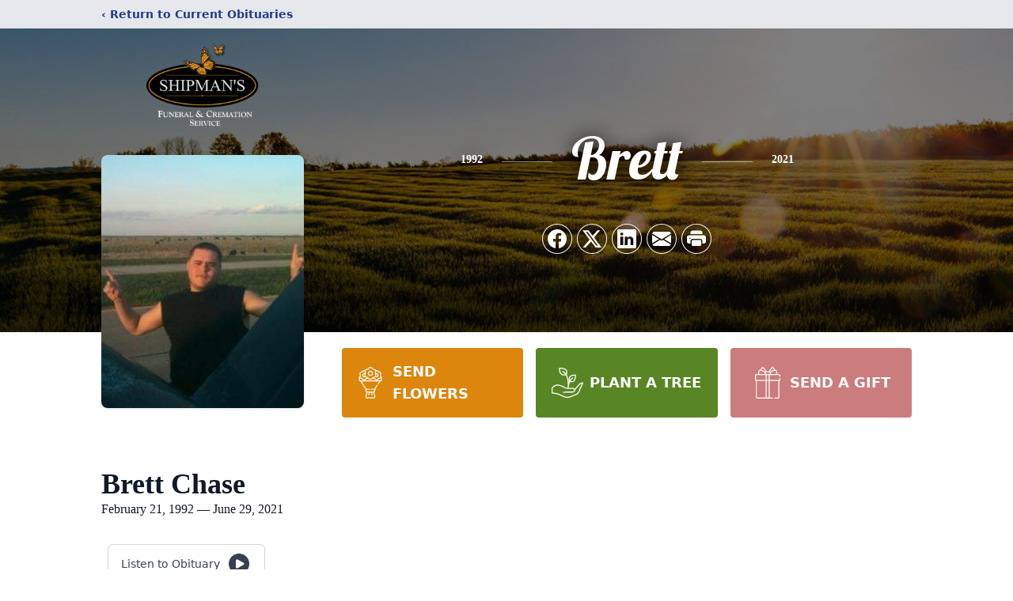

--- FILE ---
content_type: text/html; charset=utf-8
request_url: https://www.google.com/recaptcha/enterprise/anchor?ar=1&k=6LeM6ugfAAAAALpkjndEHTXRCamMs1M_gUsF_g2X&co=aHR0cHM6Ly93d3cuc2hpcG1hbnNmdW5lcmFsaG9tZS5jb206NDQz&hl=en&type=image&v=PoyoqOPhxBO7pBk68S4YbpHZ&theme=light&size=invisible&badge=bottomright&anchor-ms=20000&execute-ms=30000&cb=37ornorhd741
body_size: 48613
content:
<!DOCTYPE HTML><html dir="ltr" lang="en"><head><meta http-equiv="Content-Type" content="text/html; charset=UTF-8">
<meta http-equiv="X-UA-Compatible" content="IE=edge">
<title>reCAPTCHA</title>
<style type="text/css">
/* cyrillic-ext */
@font-face {
  font-family: 'Roboto';
  font-style: normal;
  font-weight: 400;
  font-stretch: 100%;
  src: url(//fonts.gstatic.com/s/roboto/v48/KFO7CnqEu92Fr1ME7kSn66aGLdTylUAMa3GUBHMdazTgWw.woff2) format('woff2');
  unicode-range: U+0460-052F, U+1C80-1C8A, U+20B4, U+2DE0-2DFF, U+A640-A69F, U+FE2E-FE2F;
}
/* cyrillic */
@font-face {
  font-family: 'Roboto';
  font-style: normal;
  font-weight: 400;
  font-stretch: 100%;
  src: url(//fonts.gstatic.com/s/roboto/v48/KFO7CnqEu92Fr1ME7kSn66aGLdTylUAMa3iUBHMdazTgWw.woff2) format('woff2');
  unicode-range: U+0301, U+0400-045F, U+0490-0491, U+04B0-04B1, U+2116;
}
/* greek-ext */
@font-face {
  font-family: 'Roboto';
  font-style: normal;
  font-weight: 400;
  font-stretch: 100%;
  src: url(//fonts.gstatic.com/s/roboto/v48/KFO7CnqEu92Fr1ME7kSn66aGLdTylUAMa3CUBHMdazTgWw.woff2) format('woff2');
  unicode-range: U+1F00-1FFF;
}
/* greek */
@font-face {
  font-family: 'Roboto';
  font-style: normal;
  font-weight: 400;
  font-stretch: 100%;
  src: url(//fonts.gstatic.com/s/roboto/v48/KFO7CnqEu92Fr1ME7kSn66aGLdTylUAMa3-UBHMdazTgWw.woff2) format('woff2');
  unicode-range: U+0370-0377, U+037A-037F, U+0384-038A, U+038C, U+038E-03A1, U+03A3-03FF;
}
/* math */
@font-face {
  font-family: 'Roboto';
  font-style: normal;
  font-weight: 400;
  font-stretch: 100%;
  src: url(//fonts.gstatic.com/s/roboto/v48/KFO7CnqEu92Fr1ME7kSn66aGLdTylUAMawCUBHMdazTgWw.woff2) format('woff2');
  unicode-range: U+0302-0303, U+0305, U+0307-0308, U+0310, U+0312, U+0315, U+031A, U+0326-0327, U+032C, U+032F-0330, U+0332-0333, U+0338, U+033A, U+0346, U+034D, U+0391-03A1, U+03A3-03A9, U+03B1-03C9, U+03D1, U+03D5-03D6, U+03F0-03F1, U+03F4-03F5, U+2016-2017, U+2034-2038, U+203C, U+2040, U+2043, U+2047, U+2050, U+2057, U+205F, U+2070-2071, U+2074-208E, U+2090-209C, U+20D0-20DC, U+20E1, U+20E5-20EF, U+2100-2112, U+2114-2115, U+2117-2121, U+2123-214F, U+2190, U+2192, U+2194-21AE, U+21B0-21E5, U+21F1-21F2, U+21F4-2211, U+2213-2214, U+2216-22FF, U+2308-230B, U+2310, U+2319, U+231C-2321, U+2336-237A, U+237C, U+2395, U+239B-23B7, U+23D0, U+23DC-23E1, U+2474-2475, U+25AF, U+25B3, U+25B7, U+25BD, U+25C1, U+25CA, U+25CC, U+25FB, U+266D-266F, U+27C0-27FF, U+2900-2AFF, U+2B0E-2B11, U+2B30-2B4C, U+2BFE, U+3030, U+FF5B, U+FF5D, U+1D400-1D7FF, U+1EE00-1EEFF;
}
/* symbols */
@font-face {
  font-family: 'Roboto';
  font-style: normal;
  font-weight: 400;
  font-stretch: 100%;
  src: url(//fonts.gstatic.com/s/roboto/v48/KFO7CnqEu92Fr1ME7kSn66aGLdTylUAMaxKUBHMdazTgWw.woff2) format('woff2');
  unicode-range: U+0001-000C, U+000E-001F, U+007F-009F, U+20DD-20E0, U+20E2-20E4, U+2150-218F, U+2190, U+2192, U+2194-2199, U+21AF, U+21E6-21F0, U+21F3, U+2218-2219, U+2299, U+22C4-22C6, U+2300-243F, U+2440-244A, U+2460-24FF, U+25A0-27BF, U+2800-28FF, U+2921-2922, U+2981, U+29BF, U+29EB, U+2B00-2BFF, U+4DC0-4DFF, U+FFF9-FFFB, U+10140-1018E, U+10190-1019C, U+101A0, U+101D0-101FD, U+102E0-102FB, U+10E60-10E7E, U+1D2C0-1D2D3, U+1D2E0-1D37F, U+1F000-1F0FF, U+1F100-1F1AD, U+1F1E6-1F1FF, U+1F30D-1F30F, U+1F315, U+1F31C, U+1F31E, U+1F320-1F32C, U+1F336, U+1F378, U+1F37D, U+1F382, U+1F393-1F39F, U+1F3A7-1F3A8, U+1F3AC-1F3AF, U+1F3C2, U+1F3C4-1F3C6, U+1F3CA-1F3CE, U+1F3D4-1F3E0, U+1F3ED, U+1F3F1-1F3F3, U+1F3F5-1F3F7, U+1F408, U+1F415, U+1F41F, U+1F426, U+1F43F, U+1F441-1F442, U+1F444, U+1F446-1F449, U+1F44C-1F44E, U+1F453, U+1F46A, U+1F47D, U+1F4A3, U+1F4B0, U+1F4B3, U+1F4B9, U+1F4BB, U+1F4BF, U+1F4C8-1F4CB, U+1F4D6, U+1F4DA, U+1F4DF, U+1F4E3-1F4E6, U+1F4EA-1F4ED, U+1F4F7, U+1F4F9-1F4FB, U+1F4FD-1F4FE, U+1F503, U+1F507-1F50B, U+1F50D, U+1F512-1F513, U+1F53E-1F54A, U+1F54F-1F5FA, U+1F610, U+1F650-1F67F, U+1F687, U+1F68D, U+1F691, U+1F694, U+1F698, U+1F6AD, U+1F6B2, U+1F6B9-1F6BA, U+1F6BC, U+1F6C6-1F6CF, U+1F6D3-1F6D7, U+1F6E0-1F6EA, U+1F6F0-1F6F3, U+1F6F7-1F6FC, U+1F700-1F7FF, U+1F800-1F80B, U+1F810-1F847, U+1F850-1F859, U+1F860-1F887, U+1F890-1F8AD, U+1F8B0-1F8BB, U+1F8C0-1F8C1, U+1F900-1F90B, U+1F93B, U+1F946, U+1F984, U+1F996, U+1F9E9, U+1FA00-1FA6F, U+1FA70-1FA7C, U+1FA80-1FA89, U+1FA8F-1FAC6, U+1FACE-1FADC, U+1FADF-1FAE9, U+1FAF0-1FAF8, U+1FB00-1FBFF;
}
/* vietnamese */
@font-face {
  font-family: 'Roboto';
  font-style: normal;
  font-weight: 400;
  font-stretch: 100%;
  src: url(//fonts.gstatic.com/s/roboto/v48/KFO7CnqEu92Fr1ME7kSn66aGLdTylUAMa3OUBHMdazTgWw.woff2) format('woff2');
  unicode-range: U+0102-0103, U+0110-0111, U+0128-0129, U+0168-0169, U+01A0-01A1, U+01AF-01B0, U+0300-0301, U+0303-0304, U+0308-0309, U+0323, U+0329, U+1EA0-1EF9, U+20AB;
}
/* latin-ext */
@font-face {
  font-family: 'Roboto';
  font-style: normal;
  font-weight: 400;
  font-stretch: 100%;
  src: url(//fonts.gstatic.com/s/roboto/v48/KFO7CnqEu92Fr1ME7kSn66aGLdTylUAMa3KUBHMdazTgWw.woff2) format('woff2');
  unicode-range: U+0100-02BA, U+02BD-02C5, U+02C7-02CC, U+02CE-02D7, U+02DD-02FF, U+0304, U+0308, U+0329, U+1D00-1DBF, U+1E00-1E9F, U+1EF2-1EFF, U+2020, U+20A0-20AB, U+20AD-20C0, U+2113, U+2C60-2C7F, U+A720-A7FF;
}
/* latin */
@font-face {
  font-family: 'Roboto';
  font-style: normal;
  font-weight: 400;
  font-stretch: 100%;
  src: url(//fonts.gstatic.com/s/roboto/v48/KFO7CnqEu92Fr1ME7kSn66aGLdTylUAMa3yUBHMdazQ.woff2) format('woff2');
  unicode-range: U+0000-00FF, U+0131, U+0152-0153, U+02BB-02BC, U+02C6, U+02DA, U+02DC, U+0304, U+0308, U+0329, U+2000-206F, U+20AC, U+2122, U+2191, U+2193, U+2212, U+2215, U+FEFF, U+FFFD;
}
/* cyrillic-ext */
@font-face {
  font-family: 'Roboto';
  font-style: normal;
  font-weight: 500;
  font-stretch: 100%;
  src: url(//fonts.gstatic.com/s/roboto/v48/KFO7CnqEu92Fr1ME7kSn66aGLdTylUAMa3GUBHMdazTgWw.woff2) format('woff2');
  unicode-range: U+0460-052F, U+1C80-1C8A, U+20B4, U+2DE0-2DFF, U+A640-A69F, U+FE2E-FE2F;
}
/* cyrillic */
@font-face {
  font-family: 'Roboto';
  font-style: normal;
  font-weight: 500;
  font-stretch: 100%;
  src: url(//fonts.gstatic.com/s/roboto/v48/KFO7CnqEu92Fr1ME7kSn66aGLdTylUAMa3iUBHMdazTgWw.woff2) format('woff2');
  unicode-range: U+0301, U+0400-045F, U+0490-0491, U+04B0-04B1, U+2116;
}
/* greek-ext */
@font-face {
  font-family: 'Roboto';
  font-style: normal;
  font-weight: 500;
  font-stretch: 100%;
  src: url(//fonts.gstatic.com/s/roboto/v48/KFO7CnqEu92Fr1ME7kSn66aGLdTylUAMa3CUBHMdazTgWw.woff2) format('woff2');
  unicode-range: U+1F00-1FFF;
}
/* greek */
@font-face {
  font-family: 'Roboto';
  font-style: normal;
  font-weight: 500;
  font-stretch: 100%;
  src: url(//fonts.gstatic.com/s/roboto/v48/KFO7CnqEu92Fr1ME7kSn66aGLdTylUAMa3-UBHMdazTgWw.woff2) format('woff2');
  unicode-range: U+0370-0377, U+037A-037F, U+0384-038A, U+038C, U+038E-03A1, U+03A3-03FF;
}
/* math */
@font-face {
  font-family: 'Roboto';
  font-style: normal;
  font-weight: 500;
  font-stretch: 100%;
  src: url(//fonts.gstatic.com/s/roboto/v48/KFO7CnqEu92Fr1ME7kSn66aGLdTylUAMawCUBHMdazTgWw.woff2) format('woff2');
  unicode-range: U+0302-0303, U+0305, U+0307-0308, U+0310, U+0312, U+0315, U+031A, U+0326-0327, U+032C, U+032F-0330, U+0332-0333, U+0338, U+033A, U+0346, U+034D, U+0391-03A1, U+03A3-03A9, U+03B1-03C9, U+03D1, U+03D5-03D6, U+03F0-03F1, U+03F4-03F5, U+2016-2017, U+2034-2038, U+203C, U+2040, U+2043, U+2047, U+2050, U+2057, U+205F, U+2070-2071, U+2074-208E, U+2090-209C, U+20D0-20DC, U+20E1, U+20E5-20EF, U+2100-2112, U+2114-2115, U+2117-2121, U+2123-214F, U+2190, U+2192, U+2194-21AE, U+21B0-21E5, U+21F1-21F2, U+21F4-2211, U+2213-2214, U+2216-22FF, U+2308-230B, U+2310, U+2319, U+231C-2321, U+2336-237A, U+237C, U+2395, U+239B-23B7, U+23D0, U+23DC-23E1, U+2474-2475, U+25AF, U+25B3, U+25B7, U+25BD, U+25C1, U+25CA, U+25CC, U+25FB, U+266D-266F, U+27C0-27FF, U+2900-2AFF, U+2B0E-2B11, U+2B30-2B4C, U+2BFE, U+3030, U+FF5B, U+FF5D, U+1D400-1D7FF, U+1EE00-1EEFF;
}
/* symbols */
@font-face {
  font-family: 'Roboto';
  font-style: normal;
  font-weight: 500;
  font-stretch: 100%;
  src: url(//fonts.gstatic.com/s/roboto/v48/KFO7CnqEu92Fr1ME7kSn66aGLdTylUAMaxKUBHMdazTgWw.woff2) format('woff2');
  unicode-range: U+0001-000C, U+000E-001F, U+007F-009F, U+20DD-20E0, U+20E2-20E4, U+2150-218F, U+2190, U+2192, U+2194-2199, U+21AF, U+21E6-21F0, U+21F3, U+2218-2219, U+2299, U+22C4-22C6, U+2300-243F, U+2440-244A, U+2460-24FF, U+25A0-27BF, U+2800-28FF, U+2921-2922, U+2981, U+29BF, U+29EB, U+2B00-2BFF, U+4DC0-4DFF, U+FFF9-FFFB, U+10140-1018E, U+10190-1019C, U+101A0, U+101D0-101FD, U+102E0-102FB, U+10E60-10E7E, U+1D2C0-1D2D3, U+1D2E0-1D37F, U+1F000-1F0FF, U+1F100-1F1AD, U+1F1E6-1F1FF, U+1F30D-1F30F, U+1F315, U+1F31C, U+1F31E, U+1F320-1F32C, U+1F336, U+1F378, U+1F37D, U+1F382, U+1F393-1F39F, U+1F3A7-1F3A8, U+1F3AC-1F3AF, U+1F3C2, U+1F3C4-1F3C6, U+1F3CA-1F3CE, U+1F3D4-1F3E0, U+1F3ED, U+1F3F1-1F3F3, U+1F3F5-1F3F7, U+1F408, U+1F415, U+1F41F, U+1F426, U+1F43F, U+1F441-1F442, U+1F444, U+1F446-1F449, U+1F44C-1F44E, U+1F453, U+1F46A, U+1F47D, U+1F4A3, U+1F4B0, U+1F4B3, U+1F4B9, U+1F4BB, U+1F4BF, U+1F4C8-1F4CB, U+1F4D6, U+1F4DA, U+1F4DF, U+1F4E3-1F4E6, U+1F4EA-1F4ED, U+1F4F7, U+1F4F9-1F4FB, U+1F4FD-1F4FE, U+1F503, U+1F507-1F50B, U+1F50D, U+1F512-1F513, U+1F53E-1F54A, U+1F54F-1F5FA, U+1F610, U+1F650-1F67F, U+1F687, U+1F68D, U+1F691, U+1F694, U+1F698, U+1F6AD, U+1F6B2, U+1F6B9-1F6BA, U+1F6BC, U+1F6C6-1F6CF, U+1F6D3-1F6D7, U+1F6E0-1F6EA, U+1F6F0-1F6F3, U+1F6F7-1F6FC, U+1F700-1F7FF, U+1F800-1F80B, U+1F810-1F847, U+1F850-1F859, U+1F860-1F887, U+1F890-1F8AD, U+1F8B0-1F8BB, U+1F8C0-1F8C1, U+1F900-1F90B, U+1F93B, U+1F946, U+1F984, U+1F996, U+1F9E9, U+1FA00-1FA6F, U+1FA70-1FA7C, U+1FA80-1FA89, U+1FA8F-1FAC6, U+1FACE-1FADC, U+1FADF-1FAE9, U+1FAF0-1FAF8, U+1FB00-1FBFF;
}
/* vietnamese */
@font-face {
  font-family: 'Roboto';
  font-style: normal;
  font-weight: 500;
  font-stretch: 100%;
  src: url(//fonts.gstatic.com/s/roboto/v48/KFO7CnqEu92Fr1ME7kSn66aGLdTylUAMa3OUBHMdazTgWw.woff2) format('woff2');
  unicode-range: U+0102-0103, U+0110-0111, U+0128-0129, U+0168-0169, U+01A0-01A1, U+01AF-01B0, U+0300-0301, U+0303-0304, U+0308-0309, U+0323, U+0329, U+1EA0-1EF9, U+20AB;
}
/* latin-ext */
@font-face {
  font-family: 'Roboto';
  font-style: normal;
  font-weight: 500;
  font-stretch: 100%;
  src: url(//fonts.gstatic.com/s/roboto/v48/KFO7CnqEu92Fr1ME7kSn66aGLdTylUAMa3KUBHMdazTgWw.woff2) format('woff2');
  unicode-range: U+0100-02BA, U+02BD-02C5, U+02C7-02CC, U+02CE-02D7, U+02DD-02FF, U+0304, U+0308, U+0329, U+1D00-1DBF, U+1E00-1E9F, U+1EF2-1EFF, U+2020, U+20A0-20AB, U+20AD-20C0, U+2113, U+2C60-2C7F, U+A720-A7FF;
}
/* latin */
@font-face {
  font-family: 'Roboto';
  font-style: normal;
  font-weight: 500;
  font-stretch: 100%;
  src: url(//fonts.gstatic.com/s/roboto/v48/KFO7CnqEu92Fr1ME7kSn66aGLdTylUAMa3yUBHMdazQ.woff2) format('woff2');
  unicode-range: U+0000-00FF, U+0131, U+0152-0153, U+02BB-02BC, U+02C6, U+02DA, U+02DC, U+0304, U+0308, U+0329, U+2000-206F, U+20AC, U+2122, U+2191, U+2193, U+2212, U+2215, U+FEFF, U+FFFD;
}
/* cyrillic-ext */
@font-face {
  font-family: 'Roboto';
  font-style: normal;
  font-weight: 900;
  font-stretch: 100%;
  src: url(//fonts.gstatic.com/s/roboto/v48/KFO7CnqEu92Fr1ME7kSn66aGLdTylUAMa3GUBHMdazTgWw.woff2) format('woff2');
  unicode-range: U+0460-052F, U+1C80-1C8A, U+20B4, U+2DE0-2DFF, U+A640-A69F, U+FE2E-FE2F;
}
/* cyrillic */
@font-face {
  font-family: 'Roboto';
  font-style: normal;
  font-weight: 900;
  font-stretch: 100%;
  src: url(//fonts.gstatic.com/s/roboto/v48/KFO7CnqEu92Fr1ME7kSn66aGLdTylUAMa3iUBHMdazTgWw.woff2) format('woff2');
  unicode-range: U+0301, U+0400-045F, U+0490-0491, U+04B0-04B1, U+2116;
}
/* greek-ext */
@font-face {
  font-family: 'Roboto';
  font-style: normal;
  font-weight: 900;
  font-stretch: 100%;
  src: url(//fonts.gstatic.com/s/roboto/v48/KFO7CnqEu92Fr1ME7kSn66aGLdTylUAMa3CUBHMdazTgWw.woff2) format('woff2');
  unicode-range: U+1F00-1FFF;
}
/* greek */
@font-face {
  font-family: 'Roboto';
  font-style: normal;
  font-weight: 900;
  font-stretch: 100%;
  src: url(//fonts.gstatic.com/s/roboto/v48/KFO7CnqEu92Fr1ME7kSn66aGLdTylUAMa3-UBHMdazTgWw.woff2) format('woff2');
  unicode-range: U+0370-0377, U+037A-037F, U+0384-038A, U+038C, U+038E-03A1, U+03A3-03FF;
}
/* math */
@font-face {
  font-family: 'Roboto';
  font-style: normal;
  font-weight: 900;
  font-stretch: 100%;
  src: url(//fonts.gstatic.com/s/roboto/v48/KFO7CnqEu92Fr1ME7kSn66aGLdTylUAMawCUBHMdazTgWw.woff2) format('woff2');
  unicode-range: U+0302-0303, U+0305, U+0307-0308, U+0310, U+0312, U+0315, U+031A, U+0326-0327, U+032C, U+032F-0330, U+0332-0333, U+0338, U+033A, U+0346, U+034D, U+0391-03A1, U+03A3-03A9, U+03B1-03C9, U+03D1, U+03D5-03D6, U+03F0-03F1, U+03F4-03F5, U+2016-2017, U+2034-2038, U+203C, U+2040, U+2043, U+2047, U+2050, U+2057, U+205F, U+2070-2071, U+2074-208E, U+2090-209C, U+20D0-20DC, U+20E1, U+20E5-20EF, U+2100-2112, U+2114-2115, U+2117-2121, U+2123-214F, U+2190, U+2192, U+2194-21AE, U+21B0-21E5, U+21F1-21F2, U+21F4-2211, U+2213-2214, U+2216-22FF, U+2308-230B, U+2310, U+2319, U+231C-2321, U+2336-237A, U+237C, U+2395, U+239B-23B7, U+23D0, U+23DC-23E1, U+2474-2475, U+25AF, U+25B3, U+25B7, U+25BD, U+25C1, U+25CA, U+25CC, U+25FB, U+266D-266F, U+27C0-27FF, U+2900-2AFF, U+2B0E-2B11, U+2B30-2B4C, U+2BFE, U+3030, U+FF5B, U+FF5D, U+1D400-1D7FF, U+1EE00-1EEFF;
}
/* symbols */
@font-face {
  font-family: 'Roboto';
  font-style: normal;
  font-weight: 900;
  font-stretch: 100%;
  src: url(//fonts.gstatic.com/s/roboto/v48/KFO7CnqEu92Fr1ME7kSn66aGLdTylUAMaxKUBHMdazTgWw.woff2) format('woff2');
  unicode-range: U+0001-000C, U+000E-001F, U+007F-009F, U+20DD-20E0, U+20E2-20E4, U+2150-218F, U+2190, U+2192, U+2194-2199, U+21AF, U+21E6-21F0, U+21F3, U+2218-2219, U+2299, U+22C4-22C6, U+2300-243F, U+2440-244A, U+2460-24FF, U+25A0-27BF, U+2800-28FF, U+2921-2922, U+2981, U+29BF, U+29EB, U+2B00-2BFF, U+4DC0-4DFF, U+FFF9-FFFB, U+10140-1018E, U+10190-1019C, U+101A0, U+101D0-101FD, U+102E0-102FB, U+10E60-10E7E, U+1D2C0-1D2D3, U+1D2E0-1D37F, U+1F000-1F0FF, U+1F100-1F1AD, U+1F1E6-1F1FF, U+1F30D-1F30F, U+1F315, U+1F31C, U+1F31E, U+1F320-1F32C, U+1F336, U+1F378, U+1F37D, U+1F382, U+1F393-1F39F, U+1F3A7-1F3A8, U+1F3AC-1F3AF, U+1F3C2, U+1F3C4-1F3C6, U+1F3CA-1F3CE, U+1F3D4-1F3E0, U+1F3ED, U+1F3F1-1F3F3, U+1F3F5-1F3F7, U+1F408, U+1F415, U+1F41F, U+1F426, U+1F43F, U+1F441-1F442, U+1F444, U+1F446-1F449, U+1F44C-1F44E, U+1F453, U+1F46A, U+1F47D, U+1F4A3, U+1F4B0, U+1F4B3, U+1F4B9, U+1F4BB, U+1F4BF, U+1F4C8-1F4CB, U+1F4D6, U+1F4DA, U+1F4DF, U+1F4E3-1F4E6, U+1F4EA-1F4ED, U+1F4F7, U+1F4F9-1F4FB, U+1F4FD-1F4FE, U+1F503, U+1F507-1F50B, U+1F50D, U+1F512-1F513, U+1F53E-1F54A, U+1F54F-1F5FA, U+1F610, U+1F650-1F67F, U+1F687, U+1F68D, U+1F691, U+1F694, U+1F698, U+1F6AD, U+1F6B2, U+1F6B9-1F6BA, U+1F6BC, U+1F6C6-1F6CF, U+1F6D3-1F6D7, U+1F6E0-1F6EA, U+1F6F0-1F6F3, U+1F6F7-1F6FC, U+1F700-1F7FF, U+1F800-1F80B, U+1F810-1F847, U+1F850-1F859, U+1F860-1F887, U+1F890-1F8AD, U+1F8B0-1F8BB, U+1F8C0-1F8C1, U+1F900-1F90B, U+1F93B, U+1F946, U+1F984, U+1F996, U+1F9E9, U+1FA00-1FA6F, U+1FA70-1FA7C, U+1FA80-1FA89, U+1FA8F-1FAC6, U+1FACE-1FADC, U+1FADF-1FAE9, U+1FAF0-1FAF8, U+1FB00-1FBFF;
}
/* vietnamese */
@font-face {
  font-family: 'Roboto';
  font-style: normal;
  font-weight: 900;
  font-stretch: 100%;
  src: url(//fonts.gstatic.com/s/roboto/v48/KFO7CnqEu92Fr1ME7kSn66aGLdTylUAMa3OUBHMdazTgWw.woff2) format('woff2');
  unicode-range: U+0102-0103, U+0110-0111, U+0128-0129, U+0168-0169, U+01A0-01A1, U+01AF-01B0, U+0300-0301, U+0303-0304, U+0308-0309, U+0323, U+0329, U+1EA0-1EF9, U+20AB;
}
/* latin-ext */
@font-face {
  font-family: 'Roboto';
  font-style: normal;
  font-weight: 900;
  font-stretch: 100%;
  src: url(//fonts.gstatic.com/s/roboto/v48/KFO7CnqEu92Fr1ME7kSn66aGLdTylUAMa3KUBHMdazTgWw.woff2) format('woff2');
  unicode-range: U+0100-02BA, U+02BD-02C5, U+02C7-02CC, U+02CE-02D7, U+02DD-02FF, U+0304, U+0308, U+0329, U+1D00-1DBF, U+1E00-1E9F, U+1EF2-1EFF, U+2020, U+20A0-20AB, U+20AD-20C0, U+2113, U+2C60-2C7F, U+A720-A7FF;
}
/* latin */
@font-face {
  font-family: 'Roboto';
  font-style: normal;
  font-weight: 900;
  font-stretch: 100%;
  src: url(//fonts.gstatic.com/s/roboto/v48/KFO7CnqEu92Fr1ME7kSn66aGLdTylUAMa3yUBHMdazQ.woff2) format('woff2');
  unicode-range: U+0000-00FF, U+0131, U+0152-0153, U+02BB-02BC, U+02C6, U+02DA, U+02DC, U+0304, U+0308, U+0329, U+2000-206F, U+20AC, U+2122, U+2191, U+2193, U+2212, U+2215, U+FEFF, U+FFFD;
}

</style>
<link rel="stylesheet" type="text/css" href="https://www.gstatic.com/recaptcha/releases/PoyoqOPhxBO7pBk68S4YbpHZ/styles__ltr.css">
<script nonce="OIfhyKHXZdjzaSqj8c-ASw" type="text/javascript">window['__recaptcha_api'] = 'https://www.google.com/recaptcha/enterprise/';</script>
<script type="text/javascript" src="https://www.gstatic.com/recaptcha/releases/PoyoqOPhxBO7pBk68S4YbpHZ/recaptcha__en.js" nonce="OIfhyKHXZdjzaSqj8c-ASw">
      
    </script></head>
<body><div id="rc-anchor-alert" class="rc-anchor-alert"></div>
<input type="hidden" id="recaptcha-token" value="[base64]">
<script type="text/javascript" nonce="OIfhyKHXZdjzaSqj8c-ASw">
      recaptcha.anchor.Main.init("[\x22ainput\x22,[\x22bgdata\x22,\x22\x22,\[base64]/[base64]/[base64]/[base64]/[base64]/UltsKytdPUU6KEU8MjA0OD9SW2wrK109RT4+NnwxOTI6KChFJjY0NTEyKT09NTUyOTYmJk0rMTxjLmxlbmd0aCYmKGMuY2hhckNvZGVBdChNKzEpJjY0NTEyKT09NTYzMjA/[base64]/[base64]/[base64]/[base64]/[base64]/[base64]/[base64]\x22,\[base64]\\u003d\x22,\[base64]/wp/CpT7DpD7CtMOoeUN0wrQNwpZad8Ksej3CosOOw77CkjvCp0pGw4nDjknDqzTCgRVFwqHDr8OowoAWw6kFXsKYKGrCucKAAMOhwqzDqQkQwr7DisKBAQ0MRMOhAmYNQMO7ZXXDl8KZw7HDrGtCJQoOw7/CgMOZw4RfwonDnlrClQJ/w7zCqzNQwrgxZiUlSH/Ck8K/w5vCv8Kuw7IXNjHCpwFQwolhMMKxc8K1wp7CqhQFUirCi27Dj10Jw6k7w6PDqCtyYntRPsKgw4pMw4VowrIYw57DvSDCrQPCrMKKwq/DlTg/ZsKgwoHDjxkpbMO7w47DocKtw6vDokfCkVNUc8O1FcKnAMKhw4fDn8KiNRl4wrfCpsO/dkEHKcKRHhHCvWgAwpRCUWFSaMOhU3nDk03CmcO4FsOVeyLClFIhQ8KscsKxw5LCrlZPb8OSwpLClcK0w6fDnghJw6JwAcOWw44XPU3Dox1sI3JLw70MwpQVVMOuKjdTfcKqfUXDpUg1W8Oiw6Mkw5/CscOdZsKxw67DgMKywowBBTvCj8KmwrDCqkfCrGgIwoAGw7diw4PDtGrCpMOGDcKrw6I5FMKpZcKEwoN4FcOlw5dbw77DqsKnw7DCvx/Ci0RuVMODw780KwDCjMKZMMKwQMOMcAsNIWzCtcOmWRwHfMOaeMOew5p+D3zDtnUxMCR8wr1Nw7wzUsKTYcOGw7vDlj/[base64]/QMKrw4HCtVvCjX7ClBdUwpRfw6Jbwoh4fsKCw6TDkcOMLMKrwq3CoiPDpcKmXMOuwrzCjMKqw5bCrsKLw6RHwoENw6YmciXCqjrDrEJaesKjasKqWcK/w7nDmAxIw6FUcEjClEE5wo0RODLDsMKxw5HDjMK2wqrDsTVbw6nCk8OHLMOfw5J1w6htAcK1wpJHDMKfwrTDkQvCuMK8w6nCsDdvBsKfwo5lPjXDocKQAVHDpcO4AHdaXR3Do33CnFFgw5ElbMK/esKcw4rDiMKXXE3CvsOpw5DDgMKgw5Etw50AdsOIwqfClsKww5bDgGvCusKDFjt1TS3Dm8OjwqQHIgUTwqvDnG5zYcKEw7MSTMKEW0/Drw/[base64]/Do33DgsKCKlQ7wpdOw74yYsOuwqxzd3PCqDBFw50kbsO7fVnCnTPChibCp2BoOsKSJ8KLXMOLKsO2esO3w7UhH3Z4ITTCjcOgRh/DmsKmw7XDlT/CoMOAw45QSifDrEbChn1VwqcfV8K7aMOPwrlJcUIzXcOkwoFSGsO0axfDiQ/[base64]/wpjDgMOQN8OMVcOmGgzDqWLCscOjNMOfw5Jpw5zCksOIwrvDpzhrA8OUUgHCiXDCngfCtHHDp3F7w7cdH8KRwozDh8KpwoESaE/Csgl5LnDDp8OLUcK/[base64]/wr7Cs8KHED7DkcO9aMKewpV6woTDj8OswprCp8OIbDXDnFrCk8O0wqwbwpzDr8KoPzEAK3JIwofCvE1fITHCh0FMwp7DrsKhw5UkCsOWw6RlwpVfwoFHSC/CvsKVwptcTMKjwocCQ8KwwrxMw5DCpA1hHcKqwqfCisO1w7xjwq3DvT7Ds3tEI0k7dmfDjcKJw60acG0aw7LDkMK+w4rCgn/CnMOaeEc4w7LDsjEsPMKQwp7DucOYdcODWsObwprDqQxEO1DClj3Dh8KXw6XDkUfCtMKSEDvCmcOdw5Z7ACrCik/DjV7DsizCrnIsw5HCgjlAcgZGQMKLUEcHHQfDjcKpe0BVW8ORFsONwp0uw5BubcKDZVE1wp/CgsK0LT7Dj8KNM8KSw4FdwrEQbTl/wqLCqQrDsDE0w6tRw44fLcOtwrdOcW3CuMKzZRYQw67Dq8KPw5vDncOGwpLDmG3DmRzCsFnDn2rDr8KcZGTCkilvAMKPw7spw4XCuW/CiMKrGnDCpknDp8OEB8ODBMObw57CpmB5wrgzwpEDVcKZw5BVw63Dj1HDocKmGkHCtgIueMOQEyfDtAs5PXpGS8KTwr7Ch8Ojw5FcI1/[base64]/BsK1W8OydsO1w5HDrMOHw7nCrHoUw4kudUZ6blQFB8KwHMKMAcKpA8OlXwUZw6Qzwp7CqcOYIMOiZMOPwqtEHMODwrAiw4fCscO1wr9Vw4IAwqnDjT5lRzXCl8OxecKswqPDtcKQK8K+TsOFN1/DoMK7w6/Chkl6woDCtcK8NMOYw7IQLcOcw6rCkD9xFlk0wo4zUmHDmXZtw7LCkcKCwoUhwp/DnsKQwprCrsKCPkXCpkzCtCXDqcKqwqdCRcK8dsKmwrRBEyjCii3Cq1o1w7p1EyLCs8KIw63DmT0JDgB5wopGw70lwptSZz7DnnDCpkEywpgnw6wHw4ciw6bDjFnChsKkwrbDvsKqVQc8w5/DvlDDtcKNwqbCujnCoGsjV2dVwqvDswvCrgZ9BMOJVcKrw4U1LsOLw6bCvMKdEMOZCHZ6MQwgWcKGc8K9w795KWHCucOswoQOBX8Mw4QjDBbDlWnDhnpmw6DDsMKlOHHCoAspY8OPPMOsw53Diy4Iw4FVwp/[base64]/CtcK0PE5STsKMwrvDlRnCsykkKT7CksOkwoMLw6BMFcK+wobDjsKLwozCuMOkwpjClMKLGMOzwq3Cij3CmsKBwpcZXsKLeFVswpTDicORw4XCuF/DmXN9w5PDgn0jw4J/w6LCn8OANSrCksOBw5ELw4HDmGADeknCjDbCrcOww77Cg8K0S8Ktw7Y+R8Onw7zCtsKvGS/Dlw7Cu05aw4jDvybCmsO8HxFYeljCn8KYbsKEUD7Cpi/CoMOSwr0KwoTCrgPDmzJ+w6zCpEnCgjjChMOjSsKQwoLDsmMXKkHDumoRL8OmTMOuDH0GDWHDvGc7TAPClml7wqAtwpTDssO4QcOLwrLCvcOgwpXCukBQI8O2R3LCiRM+w5jDmcK/cWQNPMK4wr0xw4QsCwfDrMKYfcKHFGzCj1/[base64]/CnMKreMK0wphmwo7Cg8KbQMOQccK9wqdMK1fDuDYjOMKofsOSGsOjwpRWM0vCs8OtUMK/w7/DmsOBwpsHfAFpw6XCscKcBMOFw5MhI3rDvRrDh8O5RsO3C30zwrrDgsKWwrhjQ8Olw4AfLsOjw6EQP8K2w4MddMKMZS0QwrREw53CusKLwoPCn8OqCcOYwofDn15aw6HCkk3CucKQW8KuL8OawrI+BsKjD8K3w4ktQMOIw5/[base64]/[base64]/QsOnwrHDqSjCgsKMBUbCpMK7cMOULsO/w7bDksOUYAzDqsOjwoLCg8OSbsKgwonDoMODwpNVwowgATcSw4ZgakU3QAvDmWLDpMOUGcKdYMOywoQRVcK8LsK/w5gmw7rCi8Kfw7/DjVHDi8O2UcO3Px9tdz/CpcOtEMOyw4/[base64]/DkXnCrybDtcKPwo4zw7IJbnJqwop6A8K3wrZ9e2fCgDfConRUw6Rtwq9ZOGTDuDLDosK+w5pIIMOHwq3CmMOafwAlw6xgKj8Uw48yFMK0w7tmwqxPwp4HXsKOAcKUwp5MDRxjLV/[base64]/wqTDjhPCtMKCNTwew40oRQnCu1EnwpRGesKAwoZqJMOBfRrDin98w7t5w4jDu2Irw51+NcOUTFHCkyHCiFtKCE1MwrlBwoTCsRYnwrRpw687Qm/CkcKPL8O3w4jDjX53TVxOHRTCvcOjw6bDmsOHw7NQMsKiX1EtwrzDtCNGw4rDrsKjSA7DucK3wowcEELCqh1Tw5MmwoTCuGI9VMKmcFI2wqk4BMOYwqkCwqcdBsOkLMKrw7Z1LVTCuUHCksOWC8KODMOVOsKIw5bCj8KKwo0/w5nDq0cIw67DiizCtm9uw6AQMsOICyzCmMKkwrTDvMOqecKhVMKJCW8bw4RHwqYBKsOPw6PCljbDuhxebcKIBsOmw7XChcKiwp/Du8O5woHCk8OcRMOsJhAtOsK/LDXDgsOJw6s9OTAPF3bDpcKtw6HDsyxEw7ptw6QRRjjChMOqw47CpMKSwrxnHMKawrDDpFvDlsKrPxoQwp3CokZaH8O9w4Q4w5MFVcKpSwRMQ2xBw7o5wpnCrigJw4jCi8K9UGTDisKOw6LDv8KNwr7CvsOowoBswoQCw7/ConICwrLDv3NAw7rDqcKgw7d4woPCuUM6wpLCujzCqcORw5VWw4M8fsKoISVMw4HDnDHCjCjDlGHCow3CrsK/EQRrwrkXwp7Cj0DCosOew60gwqpnIcOnwp7DssKZwrbCryQhworDqsO7Th8bwpjCqSlccEwvw5nCkHxLEW/CtBvCnHTCocOtwqfDkkrCtXzDjcKSAHx4woDDlsKnwqDDt8OIAcK/[base64]/wrXCtcKhwok0FsKGMXXDg8OZwpzCgcOvwozCgyPDvgrCkMOZw5HCrsOhwo8ew69ib8OfwpUtw5JJY8O3wrsPQsKyw6pAZsK8w7J4wqJIwpXClAjDnkTCpy/ClcKlNsKWw6lzwrHDqcO+NMORHDgiI8KMdT5fSMOiNcKwScOtP8OYwpfCsjfChcKqw6TCt3HDgz0ALWLCkysPw79hw6k6wqbDlQPDrDHCoMKXE8OywpNPwqfCr8Kbw7bDiV9uScKZBMKnw7fCmMO/Fh9ve0TCj20WwqXDu2Riw5PCgFfCsnl5w5oXJRnClsKwwrgSw7vDinN4QcK1EMOZQ8KweQQGGsK3QMKZw4FFA1vDqj3DhMKtfV9/PCl0wogxN8K+w4M+w6XCn00aw7TDuhbCusKNw4zDoATDtyXDgwZfwqzDrTMPaMO/C2fCogPDmcK/w4FnNTJdw4oULcOIc8KQNEUKKjnCo17Cg8KYKMOvL8OxcG7ClMKqScOrc1zCuwzCh8KYA8KNwr7CvmILFQJuwqHCjMKUw7LDksKVw57Ck8KlPD5Sw73CvnbDksOuwrJycn3CpMOseBlrwrrDlsK/w5wow53CpTMNw70qwrMuQ1nDkSAsw5jDhcOXI8K7w5cGGBJuNj3CqMOAGFfCmsKsBRJDw6PCjUNnw4vDmMOqCMOSw4PChcONV2sCNcOwwrYxRcKTYEonPsOiw6vCjMOdw5vDt8KeN8KAwrgNHMKgwr/CuxTDp8Oaam7DiSIywrw6wpPCjsOuwopUaEnDlsObIzx+MnxIwoDDqmdyw73Ci8KpUcOfOVlbw60eNsKRw7fDicOowpTCgcONS1pdJBdfOVs3wqHDkHNCesO0wrgmwoF9GMKMCMKZEMKSw7/CtMKKMMOyw4nDpsKewr0Ww7cjwrcwS8KNPQ02wqjCk8ORw7PCtcKbwqDCuzfDvkHDpMOlwpd+wrjCqcKZQMKIwo5UacO9w5/CrQQ/A8Kswr03w7QPwoLDrsKhwrg9G8KKeMKDwqvDnA3Cr2/DpFp/[base64]/Cp8KAQhYFajbDlTE1wrrCjsKQwpnDnnbCvMK5w6xKw43ClMKHw5pVPMOmwp3CvyDDsjbDknxUchHDrUM7dSQMw6RyVcOAXD5DVA7DkMObw51MwrhCw6jDnFvDk0DDtcOkwqPCkcOsw5MwEsKjCcO7N0skMMO8w4fDqCFQaAnDiMKUZQLCjMKrw7Vzw6vDsznDkHDCrA/DjgjCusOdT8KcSMOBCcK9C8KxGysww4IMw5J/S8O3O8OhBj85wqLCq8KDwrnDtxVyw68Kw4/CpsKTwokpSsOswpnCuzLDjGPDnsK8wrdiQsKVwr8ow7jDl8OHwpDCpQnCtDcGMMOWwqd6SsOaFMKvUGlzR2khw7PDqsK1SVY2U8OpwqUOw5Anw4gWOm16Tz1KJcKTacOTw6/[base64]/VjtUNMOfw6jCu8K+aMKrHi1oMVLCoic0QwLCtcKRwqHCrVzCslHCpcOVwpzChXjDgTrCgsOXDsKcEsKrwqrCjMOIFMK+ZcOiw5vCsWnCq1vCgh0cw5nClsOyASVbwqDDoE5rwrACw6gxwpdMACoqw7Ahw6tSeTVjTE/DjErDhMKSdz5IwpgjXi/Ckmk/HsKLFsO0w6jChHHCpcO2wo7CqcOkWsOESz3CkAslw6rDnm3Dg8OCw5wxwpPCosKNbS/DmS8ewpzDhBtgWDPDosO3wroCw4/DuDBdBMK7w4tuwq/CjcK8wr/DrSIjw6HClsKUw7pdwoFaJcOEw7/[base64]/[base64]/DiMKbw4jDixrDnMKyw7PDk8O+G03DkcO2T8OMwp08XMOsCcOFCcKrIEcFwrVnW8OsC3XDomrChVPChsOuQj3Cj0HCp8Omwp7Dn0/DnMOWw6oIGXZ6wo0owpVFwpbCh8KECcKhEsKYfAvCjcKrEcOTUSMWwpPCoMKCwqDDrMK7w5LDhcKMw71zw5zCm8ObAsOEDMOcw65fwqMbwoYJHkvDh8KXcsOMw5BLw6hwwpRgMwlFwo1Pw4chVMOxOmodwr3Di8Oywq/DmsOkfCrDmAfDkjLDg1/[base64]/w6bDiXjDiMOfWcOZwonCsF1WJAbDkcOKw6/CpHPDty0hw4tpZ23CuMOtwrsQZsO2B8KXDgRNw6DDvnROw7lSVi3DlMKGIjFNwrl9w4PCv8OXw6Q4wpzCi8KdZ8KMw4YObyRUOStLSMOzJ8OvwogwwpEdwrNgbMOqfwJvUjMLw5rDqWnDtcOgES8ZVH9Jw4LCrlpHWkNBc33DmU/[base64]/AyHDtB3Co8O4w4DDj31aDMOzw4vDkhVINC3DtTYjwrUUV8Opw7dWT2fDhMKPVB4aw6d7LcOxw4vDlsKJLcKbZsKIw4XDlcKOSS1LwpIRXsKBN8O8wrrDplPCu8OEwojCtgU8bMOfKjjCoh0Yw5dob1d5w6nCohBhw5HCucKsw6Q/A8K3wr3DisOlE8O1wpnCisOpw6nDnGnChzgVG0zDpMO0Uhppwr7DvMKywohGw6jDt8OQwoHCoXNjTU0rwqMCwrjCjUMnw5MNwpcJw6vDr8OVXcKBesOKwpPCrsKBw57ChX18w5rCpcO/YCopGcKEKDrDlC3DjzbDm8K/asK8woTDm8O0UgjCrMKBw7F+OsKvw53Dg0LCs8KqMFXDpGnCiSHDlETDucO7w5sLw4DCmTLCnnkbwoUAw4dmGsKJZ8Ogw4ZywqRowqrCn0rDu0oWw6vDihrClFXDsDYPwobCocKWw6EETQPCo03CqsOAw6hgw6XDkcKSw5PCgFrDsMKXwojDtMOMw5ouJCbDu2/[base64]/CqcOQwqnDtAJGPsKENcK+XTvCpkNBwopSwrhYYsOhwo/DnwLCqGEpbsOyTsKzw7wsMHI5IAcsF8K0w4XCkinDuMKFwr/CohYnCSNsRztbw5ETw5/Ch1VcwovDgTzCtFHDu8OpHMO+CsKgwotrQxLDqcKBKG7DnsOywofDqE7Ct1knwq7ConQPwpjDpRLDk8OJw5AawpPDhMOdw5RqwqQVwo15w4IbCcKEKMO2Ox7Dv8KZP3ZfccK/w6Yxw7TDrUfDqQYyw4/Co8OuwrRJAMKiNVXCt8OsEcO2Sy3CtnjDusKJTQI8HDXDtcOabXfCsMOiwqTDtCzCtTrDtMK9wr0zMh0sVcOgNWwFw6o6w60wTcKow7wfTWjDpsKDw7TDmcKCJMODwo8TAxrCk1bDgMKpVsOCw5TDpcKMwoXCuMOYwpXCuUJrwrQyJUPClR8NSknDlWfCqcOiw7/CsGUvwrAtw65GwphOUsKLdsKMBj/Di8Orw49kUxZkSMO7KAYRScKzwrxhasKtPsOXKcKrfzLDgH90AMKVw7Nkw53DlMKywrDDtsKDVikPwqhHGsOswrjDtcKIJMKKGcKRw4prw55QwojDulrCgsKXEGE9eFLDj17CuEoIaHhxeHjDnzvDvBbDvcObXi4nf8KFwqXDh3/[base64]/DvQnChsKYw6HCicO+ZsOJwocOw5/DkMKEGgnCgMKpesK5QTlVX8OSBXbCsTofw7TCpwTDjHnDsgnDiTjDrGpJwr/Drj7ChcOkfxs5K8KzwrZDw6dnw6PDkwR/[base64]/DtC8Xw6xrwqnDim3Cs8KCFMKfw6TCvncTwp/CqA15VcKyL1s8wqMLw6oiwo4Cwrc2T8Kye8ONccKVUMOgHcKDw7PDrhbDo03CgMKIw5rDr8OOdznDgU9dw4rCssOqwo/[base64]/fj16BmTCjRTCsMOlPTUjw6ZIF8OKP8Kwc8O0w4hBwoHDvENxIhzDvjcKSR1qw5JQYQnCssOtfzjDqnxpwqwwK3EMw47DusOuw5vCksOdw7F3w5bCjyRmwpXDjsOYw5vClMORQRxYG8OlWC/ChsKbRsOpK3TCpRQpw4fCncOLw5/DlcKtw74XWsOiKjHDgsOZw6Ilw6fDlULDt8OMGMOYfMOaZ8KtAnZ2w6MVHsOfBjLDjcOQeGHCgDnDrW06Z8OowqsVwrt8w5xPw7Fmw5Qxw6ZhBmoKwrhRw5Z/TWHDtsKkMcOVVcK8OcOWV8ODMjvDvhQiwo9FOy/DgsOGEkBXTMOzZCLCm8OwQMOkwo7DisKvbAzDjcKHIBvCkMKhw6DCmsO3wqkzYMKVwqkpNBrChivCqWPCj8OjecKYK8OvfkxnwoXDlzB9wpfCjXBdXsOfw48yH1glwofDksO/HMK0NU4ZcnTDqMKAw7l+w47DrkPCoXvDgS/Dl2BqwqLDlMO5w50qJsOKw4/CoMKcw6sQXcKwwq3Cg8K+VsKcPsOzwqBlNAYbwozDg0nCicOfTcOMwp0WwrBLQ8OIaMOKw7U7woYmFDzDphUqw5PDjg8Qw5gBPS/CpsKAw4HCplXCszR0QMOWXTvCvMOxwprCtcOawqLCrlgVC8K1wpoJcwvCj8OtwqkHLEhxw4bClMKbOcOMw4JqYC3Cn8KHwo06w4dMSMKgw73Dr8Odwr/DtsOGOlrDvmRwSU7Dm2d5ZRY5U8Olw6U/Y8KERcKrRcOLw5koF8KfwoYeKsKYWcKtVHQAw7XCjcKbbsObUB85YsOkeMOpwqzDoz0iahV1w5N0wpPCisKew6N6EcOIOMO8w68rw7TCg8ORw51Qd8ONL8OnWC/CusKvw4NHw7g5BE5FTMKHwrkCw7wjwrsdV8K2woQxwopIKcKzC8Otw71awpDCsnPCgcK7w7bDpMKoMAk7UcOdQyjClcKawr1ywrXCqMOqFsKfwrrDqsKQwqwZXMOVw7gxRyTCijQHeMKdw7TDosOsw7ATdlfDmQ/DkcOrXlbDjBB1HsKFOVTDksOaScKCOsO1wrEcGsO9w4DCvsO9wp/DsHVGChPDsyM1w7Vxw7QgWMKcwpPDucKww4IYw6HCuw8vw6/Cr8KHwrLDnkAKwq5fwrVfPcKGw4vDuwrDkkTCocOFYsOJw5nDj8KlVcO3wqHCkMKnwoQgw4BnbGDDicKYOCB4wq3Cu8OpwofCs8KcwrZZwrDDv8OuwrwKw4DCrcOuwqbCncOIcQgldCXDnMKPEsKcZx3DtwUpFWjCqQM1w5LCsi/ClMOTwpMhwro1XFldUcKOw7wKKXl6wqvCjjAIw4zDpcO8cR1dwqw9w57DpMOXRcO7w4nDvjwfw53Cg8ORNF/CtMKsw6bCmTwsD3ZWwoN1DsKXCRLCpCjDjsKsDMKeH8O8worDoCPClsOcQMKmwpLDo8KYDMKVwpl0wqnDiTEFL8OywpViZgrCumTDjsKgwofDocO9wqh2wrzCnEduF8Osw4V9w71Jw7VwwqrCgcKaKMKKwpnDosK4bGQqbyTDpEJjCsKJw68hLGhfXV/DqR3DnsKcw7oKEcKFw7ZWSsOEw5/DgcKvXsKswqpAwp9qw6fCuV/DlxjCisKkeMK0ZcKqw5DDm2JxaHsfwoDCgsO4fsO2wqwOHcOVexbCvsKUw4bCoDLCkMKEw6jCq8OvPMOYLTp7JcKpNCIDwqNOw5PCuTh9wo1swrZFaB3Dn8KWw6JIF8KHwrDCvgFXLMOJw5TDsSTCkzE/wo8wwpERD8OUDWMuwonDksOEDl9pw6UDwqDCsDRFw4/[base64]/CmsOfAVluw4Jvw4s/wpDDk03CpsKaSMOlw5TDlD01wotIwqtWwr50wpfDpVrDnFTCvlRbw6TChcOlw5fDkVzCiMKiw6PCo3/[base64]/Dl8KbwpsCW8KfwrHCgC7Dm8K0w5HDqcOlQcOSw4TCg8OoB8KtwpHDksOVScOpwpdGEsKswqrCr8OrRsOcDcOuKyzDqEgLw5B+w4/[base64]/CkcOzwo9qw4BIw4oVwrDDv8ObXsKJw4TDpsK2wrInSDXDpMKrw7fChsK2Mi9dw6TDh8KFMmzCisOrwqjCs8Ohw6fCqMOywp4Zw7/CrMORb8K1fsOPAzTDl0zCg8KmQDPCgsObwofDscKtOxITKVAGw69Bw6VawpFrwoAEUBHCu2/DiGDDhGMvTMOkEyImwqIrwoDDsRPCp8OwwqV5QsKgbHjDnBzCvcKXVVLDn1fCtB4CHcOcQ1whRlLDj8KFw48OwrQAV8O2w5vCvWTDhMODw6cuwr7CqnfDuBVgVRLClXMLUsKna8KrJsOGQcOXO8Ocb2vDu8K6GsO5w5LDlsKaCMKIw7coIF/Cu1fDpSPCksKUw6UJcVfCsm3Dn0B8wrIGw7FBw48CXVVJw6oDE8O/wop4wpB8QlnCncOmwqzDp8KmwqgPbjPDlghqEMOjR8ORw79WwrPCrsKBNMORwpTDlkbDoAvCgFPCvgzDjMKUBGXDoVBuMlzCtsOpw7HDtcK8w7zCmMOdwoHCgwJHWX8SwqnDjkp2VWRBMXFsAcOPwpbCmkcCwqbDgCxKwoFYUMK2HcO0wqzCsMOyWAnDkcKAD0E/w4nDl8OVAA4aw51fTsO1wpPCr8Oiwrg1w5Few4DCnMKkFcOkPjwGGMOCwoUkwpTCn8KnSsOvwpnDuFXDqcK2E8KxTMK0w6hHw5rDlj1xw43DlcKTw43Dp3fCk8OKVcKeAWlKHTM4eRo/w5R2fMKFBcOFw5PCgMOjw4XDvAvDjMKWEUzCjnDCucOewrBNGx8wwpV8w5Jgw4nCvcKTw67Dm8KZYcOiF38iw54lwpRywqY1w5/DgMO3cz/DssKvVnjDixjDgh/[base64]/JMOfwqvDqcKUAsO7wrxBw6TDqcK+w5U9L0DChsOaw5t+X8KfZEjCq8KkKULCkFAjVcOuRVTDvyBLD8KhT8K7dsKpGzUeWBIfw4fDol0bw5YcLcO6w4PCgMOhw6lGw4NmwonCmsOQKsOawp5KaxnDqsKgC8Owwq4/w5gyw4nDqsOPwqcbwpPDpsKbwr81w4nDv8Otwo/CicK8w5ZDB3bDr8OpD8OTwrvDm39Lwq7DilZ4w7sGw6YdCsKWw5Efw75awqjCkjZtwqXCmMO5RH3CjzEiISZOw5pVN8KEdwsFw6VswqLDqcO/B8KzQsOZSTrDgsK4RWvCuMKsAl85P8OYw5LDpwLDq04lJcKtUEbDkcKaZTgxOcOdwpvDjMKDGRJUwr7Dq0TDvcKbwrrDksOjw45uw7XCoxRgwqkOwqBKw6sFWBDDtcKzwqE4wpJ5OWVRw4M8aMKUw4PDky8FZMOJdsOME8Onw6/Dv8OPK8KEdsKjw6jCrQzDon/[base64]/CnMKbBjYMwrjDtMKuFsOPw5PCrBsdIcK+fcKJw5/[base64]/Dn2nDosKGwqMzPcKkflJdw4Qjw4BYPsOzKg8tw6MwEsKCSMOhdxTCj3w6fMK3KXjDmhxoAcOwQMOFwpFkFMOTTsOaQMOYw6UdAxI0UDjDt0LClgvDrHtNPHXDn8KAwo/CosOWDh3Cmj7Cs8OQwq/DoTrDlcKIw4pZYhHCnnpqMG/CiMKKdjlDw53CscKGfE1pC8KFeG/Dg8KiRnjDqMKNwqx8MTxCAMO/GcK4OixEKnPDn3jDhAQTw7zDgMKVw7FNVALDmnNdD8Kcw7XCujLCvVrCtcKbNMKCwo0bAsKLO29Zw4xdHcKUdiU5woPDrzptZkRGwqzDqHYvw58ew4UuIwA1XsK+w71ew41xcMK+w5keFsKYAsK+FgrDhcO0XCBWw4/CgsOlWSEOLDPDsMO0w79kFzoew5UJwqDCmsKuccOww4kew6fDr0fDp8KHwpzDn8O/esObdMOnw4HDiMKNe8K9ZsKGwrfDgCLDiEPCt0B/SCfDq8O9w6nDjHDCnsKHwoxAw4nCjUskw7jDkFQaUMKHIHfDt3TCiRPDnhPCvcKfw5owbsKqYcO5M8KrZ8OKwpzCgMK3w7xCw7BRw4FjXEHDu2/DvsKreMOAw4sow6nDpUzDo8KfG0gJIMKXEMK6PDHCqMO7JWcjEsOHw4NWDm3Cn1F3wqJHUMKKAi8Zw6DDkVbDkMO9wrZAKsO6w7LCunYVw59yVMOsJx/CuHnDiUYtRTjCs8Kaw5PDljoPTz9NHcKBw6R2woVSwqPCtXA5D1zCrkDDq8ONXjzCssKwwrAiw6VXwqo3woZBbcK6a25+fcOjwq/CllcUw73DiMOOwp5zacKfHMKUw50xwrPDlDjCnMKGw4DCncO8wplnw5PDi8Kbayhmw5HCm8OCw5EyUMOwViYdw6d9b2vDrMOXw45GfMOrdDxiw7rCon1qJGx6W8OqwrrDtwQaw6M0IsKoI8O7worDiEDCgjfCq8OgScOwczfCvcK/wpLCpE48wqB4w4MkBcOxwrA/Uh/CmUkhVCZ/TcKFwrvDtiBqUGoOwqrCqMKrSMOawp3DkGDDl17CosOFwowHGxRZw64GTcKLGcOnw73Cs3I1ecKwwr1JSsOmwqrDpjDDq2/CjmcqccOsw680wol/wpZkbH/ClsOkVHUBI8KDXkp2wq4BNkjClsKmwo89NMOowo4Aw5jDosKQwoIfw4XChQbDj8Odwrslw6/DhMKywpcfwrkbZcKBNMOHFDt2wozDh8O/wr7DgwnDnxINwoHDjmsUOsOcDGoqw5QnwrENClbDik5Uw4pyw6DCksK1wrrDh3FOH8KMw6vCvMKuPMOMCsO1w4Q4wrnDu8OKScKPQcOQasKEVhLCrQtow5vDssOow5bDmCfCn8OQw65pEFzDpGttw4t7f1XCpT/DoMOkcAV1W8KlHMKowqjDvm5Rw7PCpDbDkB7DpMOQwoIgWwjCtsOwQhhrwqYXw78ow5XCucK5VxhOw7zCocK8w5w3Y1zDtMOWw77Cmm5tw6bDk8KSHx1yIMO+S8OnwoPDqW7DuMOowrHDtMO/R8OibcKDIsOyw4nCkVHDrENwwrXClhlTfGMtwqcAUjAFwqLDnBXCqsK6M8KMbcOKbMKQwrLDjMK4TMOJworCnMOcXsK+w7jDscK/AwfDng7DvEfDlghafRQ8wqbDkDHCpsOrwr7CssO3woxiKMOJwp87EDhzwpxbw7p0wpfDt1RNwojCuDEtPcO5w5TChsOCdnTCpMOcKcOIIMKpMS8KR0HCjMK8esKswoVXw6XCuw8gwqA3w5/Cv8K6T29qbywYwpPDogDCpUHDrE3ChsO8N8K8wqjDhDLDk8KAajnDuzotw6UXRsKOwrPDssKDJ8KDwqLCqsKXUWPDhEnCtQnCpl/CtQYyw7RTRMOgasKPw6YALsKawp3Cp8Oxw7YwA3DDhMOYPmplLMOXP8OiTC3CjGnCkcO3w7sHKGPCowtjwrsjHsOtam9GwqPDq8OjDcK2wrbCuQNfFcKOdHAXV8KsWBjDosKbbFLDusKmwrBlSsOFw6jDk8ObFFUqSxTDqVcVZcK/SBrCjcOLw7nCpsOWGsKMw61bdMKJcsOCTXE2IyLDlCZbw6MxwrLDq8KGKsKEc8KOWWB7JUXCmS9ewpjDvEHDnx9va0YdwoFzf8K9w68EAFvCrcOYOMOjVcO9b8KUG2EfeRjDuknDlMOnfsK7ZcO/w6vCuQjCssKHXQk7D1HCscKOcxJQM2QFGsKVw4fDlE/[base64]/W8Ohwr1TwrwUw4VCwr/ClVZVZhXDjBfDncOKGcKkwo9lwqTDqMO4wrDDgsOQAl92QTXDq30gwo/Dix8mK8OVQMKsw7XDtcOUwpXDu8K7wpgZdcOTwrzClcOWcsKAw4UIWsKWw4rCicOyc8K7ECPClzzCjMOFw41bZmkyYsKawoPDpsOEwpB5w4kKw5s6woUmwqBNw7tEJMKnDVscwqzCh8OAw5XChcKbfkAKwpLCmcOhw5NseR/CpsOHwpcvRsOsXj1wcMKoKARJw4o5GcKpCjBwYcKYwod4d8K4YzHCvXYGw41ywoXDtcOdw4zCmWnCncKrO8Kzwp/Cq8K5dAXCq8K4wpzCsTTDrXBGworClQkFwoIVZynCgcOEwoDDuFTDknLDmMKpw55Hwr4ZwrURwpkmw4DDqSpkEMOTVcOuw73Cpwhww6ogwq4rN8OCwpHCkTDCusKSGsO/[base64]/DqsO4woB7wqIRwpx2w7bCtsKNwovDnWLCplZLwqB+b8O/bWnDrMO7PsOsDQ7DnScFw5TCt3rDmsOmw6zChgAcADbDosKIwps9L8KswpUZw5rDkCzDr0kLw7o+wqEqwrHDoy5cw4UOMsKscypsbw/DnMONdQXCpsOfwr5IwoVuw7vCisO/w7sQKcObw7wySDnDgsK5w5UywoElXMOPwoxZG8Khwp/Dnz3Dj23DtMOSwo1FWXgHw7tfAMKMNHcpwrc4KMKBwrDCulp/[base64]/w4ojKlzDi8KBw6DDuMOiQk7DnTnDoMKMw6DDn1syWsKuwrFxw53DuQDDh8KLw6M2wpw0MUnCvgtmcz7DnsOzZ8OKHMKqwpHCuTUOV8K5wpoPw4jCjGhpRsOiw60Pw5bCjcOhwqhEwqNFOzJNwpkaaQjDrMKDwoUcwrTDvAI2w6kuTR0RR0XCoE5Tw6TDusKJS8K/[base64]/Crhc1w5xlwrRxw4XDm0EMwokrBytLwq52CsOhw57Dh2UIw6s2LsOHwoHCqsOtwpbCpUd9TiQCFh/Dn8OjfCLDlkVJeMOxLcO6w5YXw7TDksKqWWN5GsKbW8ONGMO3w6szw6zDicOcFsOtccOfw5dqbTlrw4J4wphqfyIMHlfDtsK/[base64]/Cuj3DnRNIwqIOd8OKfBV2w6gMwpXDlcOswqZZKlRjw5knRV/Dk8Kqem83fWdGT1BATjN5wo93wojCtlQWw48Nw6I/wq4Aw6Eaw4M6wrplw7bDhjHCsUBgw6XDn1ljNzsDdHYfw4ZmPWsSVC3CoMOaw6/Dg0jDnn3CihLChWEqKyRoRMO3wprDoCdZZMORw5hAwq7DuMO9w5NOwqYcLcOTRMOrNinCrsKTw7R4MMOVw51kwpLDnCfDoMOrA0zCkUgOTVPCrsOpTMKowpoXw7bDo8KAwpLCo8KyR8KYwoVWw6/DpCTCj8OIwoHDuMOHwrdhwohBfH5HwrZ2I8OSJcKkwqMWw5HCusOcw6U1GDPCvMOUw47DthPDuMKmOcOew7vDksOSw6vDmcKpwq/DpTUZPFg8G8KtMSnDpXDCoVgERUU/V8KAw4DDkMK5ZcKrw7UwU8KEGcKhw6IqwoYXacKAw4kXwpvCqVstAUwUwqbCq0vDuMKyPU/CnMKow7sZwqjCrh3DoRsjw6ojHsKRwrYDwps9NH/CgMOyw7hywrnCryHCokUvHkfDjcK7MSYHw5p5wolvMmfDugvCucKcw4Igw6bDiV09w7B2w5hCOiXChsKKwpgNwoQWwpN0w5pOw5U/wpAbYiMNwoDCpiDDisK7wp7CpGtxE8Kkw7bDiMKkPXI8FGLCmMONOXTDhcO7McOVwrTCiEJhCcK0w6UvKsO9woRZacK8VMK5czAuwrPDqcO2w7bCg1N3woxjwpPCqybDisORbXp/w69cwr5TPwDCpsOiUkDDlgUywrkBw5UjcsOWaxEJwpLCtMK9NcK/w5NEw5VkeTwCeQfDiForJMOYTh3Do8OjPsK1RlAeDcODCcOEw4nDgArDm8O1wogOw4hDfFtfw7bCjDk0XsO2woI4wpDCrcKZDlATw6nDjm9Gw7XCvzBMDUvCqFnCrcOmaG9yw6bCocOow6s5w7PDkHDCvzfCuSXDjiEifA/DlMKZw714dMKLLAsLwq4yw5VtwoTDpDxXBcOTwo/Cn8Kpwp7DosKTAMKeDcOYKcOeZ8KEMsKnw4/DlsO3bMKhPF5zwq/[base64]/Dm8KbwqXCr8Kuw7/DnGzCgcK/MxPCjMOYGMKUwqgNBMKMU8OSw4Uaw6w5DQLDiwjDk04kbcKUJWfCnQvDinYdKyRbw4s4w6VpwrUAw7vCs0vDlcKIw5sQYMKjFVvCghcPw7zDl8OgQThlTcObRMOjTmvDp8K4ESJyw6cMNsKEX8KtO1BnPMOnw5fCkWRxwqk/wqvCjX7CjCzCiyQrWHDCuMO8w6XCqMKbYB/CkMOxRz02HHQ+w5rClsKyfcKfaG/CqMOnMzFrYjcvw60fW8Kkwr7CscKAwrVZQMKjJjUmwr/CuQlhLcKNwrbCiHsmbwg/w67DjsObdcOtw6TCiFcmA8KjGUnCsnnDoEgbw5c3D8Oad8Oaw4DChgDDrlYpEsOYwohJNMOgwqLDmMOMwqYjBWAVwqjCjMORYCkpY2LCvDYRMMOjdcKHD2V/w5zCpQ3CqMKuXcOResKIZsOMSsKtdMOiwpcMw49AHjHCkwM/BzrDhHDDolIUw5AfVx1cWj8dNyLCmMKoR8OhLMKOw4TDgAnCnwTDiMOswovDrTZVw4LCq8K+w4kMDsOEccOswovCpm/CngbDvmwAWsOyM2XDmRgsAcK+w5dBw7xIZsOpPRglwonCkTNsPCAVwobClcKqNQfDlcOhwqTChMKfw4U/PQV4wo7CrMOhw69Of8OQw5DDk8K0dMO4w77CpcOlwrTCulhtAMKsw4gCw5oLNsO4wp7CmcKObCfCt8OyDzjCrsKjXyvCmcKQw7bCtFTDpEbCnsOzwqgZw7jDmcOkdG/DqyzDrGfDpMOZw77Cjh/[base64]/[base64]/KQsKwpnCj8ORFsOFV8O5w67CusOLw6xXZU1kfsOWUzlwH2Jww5XCjsOlK3hTESYVe8Ktwo1uw59iw4ESwqkOw7LCuWwfJ8OswrkmdMOxw4jDhiETw6vDh3jCl8Kucl/CvsOASio4w4R1w5Vyw6ZvdcKULsOAC17CqcOnP8K2fS4GVMOJwo00w551YcOja1g0wobCjU4kH8KVAg3DkgjDgsKhw7fDl1dJeMKFM8KICi/Dr8OhHSbCm8OFcWbCocOOX0HDqsKRPQnCjgvDgEDChQzDiVHDgmErwpzCnMOYUMKZw5ggwo5FwrrCkcKVG1UKNCF7wqDDj8Kcw7wGworCkU7CtTMNLn3CqsKcdh7DlMKPKHPDrMKHY2bDhTjDmsO4CD/CuSbDt8Kwwo80WsOuKmk7w5Ecwp3Co8Khw6xpWBs+w6HCvcKwAcKaw4nDkcOMw54kwrQrYkd0ZgHCncK9bU7CnMOVwqrCiDnCqRPCkMOxOsOFw4QFwrPCrVYoJhYOw5rClSXDvsO2w4XDnWIgwqc7w4QZScOwwq/Cr8O5TcKDw45lw7k4woMEAxknPifCiUHDhnDDgsOTJcKCAAMbw6o1HsOXU1Jzw6zDgcKLWWDCi8KIG29rYMKbc8O6JFbDsEUzw4Y+LmHClDQeSjfCkMK2GcKGw5nDvglzw4IKw5hPwrTCoz5YwoLDvMK/[base64]/DlsKTVcOsJ8Kzw4kYwp9sXcK6L2QAw5nCsTE0wqfCqRQ/w6DDjVzCsHoTw5bCjMKhwoUTGxTDu8OUwoMkNMODS8KJwpMJBcOjb04vci7CusKpccKDCsOdCFBBDsOKbcKRUnVOCgHDksK1w6JESMOoQHcqAXRuw6LCrsOrR2XDhgzDlC/DnDzCo8KuwoppEMOZwoDCkwnCncOpExDDlnkhfxdgWcK9R8KcWBvDqDJUw5cOCybDh8KRw4vCq8OAOgYIw7vDgkNQZ23CocKcwpLCjcOcw4zDpMK3w7jDucOZwoRSS0HCr8KWOVUeD8OEw6Bfw6TCncO1w5jDumzDgsKiw6/CtcKjwrVdVMK9MSjCjcKEeMKiZsOpw7PDoEhQwo5Rwr4pV8KYVTTDjsKXw5HCiHDDv8OdwrzCtcOcaRYSw6DCvcK5wrbDviV1w4FZN8KmwrEsBMO7woV0wrRzSmFGX03DiAZ1T3Zqw7lFwp/[base64]/[base64]/woTCgMOBw7vCmcOCw6MUQcK0wrtvZMKNw7PCg17Cl8OOwq7CnGdXw6rCulTCqwTCv8OPVwvDh0R5w4fCvyU9w4PDvsKAwpzDthvCqMOaw6tiwoDDiXTCi8KgMS0iw4TCihzDuMKvK8KFT8K2LBrCugxKZsKtXMOTKijDrcOOw5VgJlbDkEA7YsK8w6/DgcK6MsOoI8OqbcKww7bCkkDDsAnDnsKpd8Kpwq9rwp3DgCA4c03CvBbCv0xhDlZiw53Dl1zCrMOGKDjCm8KAb8KVScKHcU7Co8KfwpfDp8KFHDrCsULDvFkXw4LCgcKgw5LCgcK3wrlyWx7Ci8K9wq5WAcOCw7vCkz3Di8OOwqHDoltYWMOQwrAdDsKfwo/CtnxwF0vDmEM+w7zDhsKYw5EAeB/Cnwl0w5fCnG8aLkHDkF9FdcK8wo9/B8KFRRZzwo/CjMKZw7zDnsK5w4/DoHzDjsO5wrnClGrDs8Ojw7fCpsKZw7ZBUh/DpcKPwrvDpcODOx0UOnbDncOhw44bNcOIQsO/w7plIcKlwplAwrDCvMOfw7PCn8KcwpvCoVLDjWfCi03DmsO0ccKadcKoWsOOwovDgcOrHX/CtUszw6AXw4lAwqzClcKKwqdyw6LCtHgxVGI6w6Aqw4DDmljCnX8hw6bCjVpMdm/Cj3R6wozCnWvDgsOPHjw/LcO7wrbDssKfwqcqbcKfwqzDjWjDogfDqwNkw4ZFNAEGw4Mywp4Ww5s2NMKrZSTCk8OMWhLDrWbCigHCusKcaCQ/w5vCvsOOcBzDvsKYTsK5wqANb8O7w545YF1dX0sgwpTCo8O3X8O4w7HDtcOWYsOEw7BocMOcAmbCp2bCtEnCp8KTwo7CrBsawq1lB8KFLcKOCsKDEsOtTC/ChcO9w5k5aD7CtR5nw47CjjYgw7BFYXJjw7Esw7tNw7HCm8KxVMKqUysww7Q/SMK3woHClsK/aGbCsFAxw7g8w7LDgsOCEGvDlMOuflTDjMK1wrjCiMONw4/CvcOHfMOvNR3Dv8K+DcO5wqAFWgPDtcODwpc9fMK1w5rDqCJQGcO7JcKVw6LCqsKvS3zCj8KwRcO5w6nDuhPCjx/[base64]/DgDjCsFrDqcOaVsOGaV3DmR7CnBnDkMKFw6LCrsOVwqTDqnZqwrzDpsK2fcOMw7VPAMKjNsKYwr4XCMKfw7psQ8K/wq7CmGwueTrCjcOYMyxLw7AKw6zDmMK4YMK1wrxiwrHCmsO0UiQiBcKWX8K5wqjCuUXCrsKvw6vCp8OTH8ObwozCh8KaJy/Cv8KUO8OWwq8hOgkLNsO2w4hkCcOawpLCnwTDjcKNWCjDk3LDhsKwS8Klw6TDgMKWw5MCw6Uuw7I2w74nwoLDo30Yw6vDosO1UX9dw6xowoFAw69rw4wfL8KSwqLComBWRcKWMMKRwpLDlMKzFlDCq2vCn8KZRcK/VwXCssOHw4rCqcOHHFLCqFhQwqpsw6jCsmIPwqEMc1zDpcK7LMKJwqbDlmBwwq0rCGfCgyjCmlADBsKkcDvDkhnCl1DCk8O4YMK9ckbDlcKXNh0MUsKrcEjCjMKoZcOmPcO8wpAbcAfDjcOeM8OMMsK8wo/Dp8K1w4XDv3HCggECY8OWPnrCp8KIw7ASw4rCt8KRw6PCk1YFwoI0w73CqmLDq35bXQtHEsOcw6TDh8OmC8KtQMOxVsO+Tj4acUdyDcKRwphqTgzDr8KjwrrCkmQ+w4/CgnJGbsKIWzfDm8K8w5bDucO+dTBnDcKoVnvDsyMaw4LCk8KvIcOXw5jDoyfDpwrDg3fDgSXCkMO8w7vDmcK7w4w3wqjCl0/DkMKjJwNww545wo/DvsK3wpLChsOEwo08wprDvsKSFE3Cuz7CllJ4TMOoXcOGOTh5NRHDo1A/w58RwqfDt24mw5Yzw7NKAQjDvMKNwqfDhMOTd8O7TMOSUnvCs1bCmBnDvcKtFHrCg8OFPDAdwr7CvmvCiMKgw4PDgi7Cv3gpwqp4aMOmbEsRwqgtIQbCk8K5w7tvw75sei/CpwVDw40Gw4XDsnfDo8O1woVfMUPDmWPCt8O/F8KJw5Urw785E8Kww4vCmH3CuCzDicO6OcObUnbChRI0EMKMIQpGwpvCvMO/fULDkcKqw5kdcXfDlMOuw6XDmcO0wplZDAvDiRLCicKqPR1jFcOTG8Kpw4rCsMKqLl84w4cpw5fCn8KdKsKHAcO6woIcfj3Dn1pFVcOPw4dxw4nDkcO1EcK+w6LCvX9adWjCn8KIw4bDrC7DvsOaZMOdIsOgQirDiMOOwo7DjsO5wrnDoMK6Ji3DoSl/wpcqc8OiO8ObVQnCqjUjXwAZw6/CjhIeCAZ9bsKGO8Kuwp4PwoJmaMKGPhPDsR3DiMKrTlbDvAtnG8OZwrTDuQ\\u003d\\u003d\x22],null,[\x22conf\x22,null,\x226LeM6ugfAAAAALpkjndEHTXRCamMs1M_gUsF_g2X\x22,0,null,null,null,1,[21,125,63,73,95,87,41,43,42,83,102,105,109,121],[1017145,797],0,null,null,null,null,0,null,0,null,700,1,null,0,\[base64]/76lBhnEnQkZnOKMAhnM8xEZ\x22,0,0,null,null,1,null,0,0,null,null,null,0],\x22https://www.shipmansfuneralhome.com:443\x22,null,[3,1,1],null,null,null,1,3600,[\x22https://www.google.com/intl/en/policies/privacy/\x22,\x22https://www.google.com/intl/en/policies/terms/\x22],\x22oVDw3xd7sbYkG3toFV1E4LBw3Uaga7oTOdCTSHDkvq8\\u003d\x22,1,0,null,1,1769215759508,0,0,[222,124,200,56],null,[96,74,187,51,40],\x22RC-Nj8rvtYTQrC0iw\x22,null,null,null,null,null,\x220dAFcWeA4u7KRoDHxeVmOYzu99rV9EicknXlhJY99sQekKnhKyIn0WCR6zAtw4ziU0tsyjZI55i4TkgFfyfp4WIWfEuxH2W5nBuw\x22,1769298559232]");
    </script></body></html>